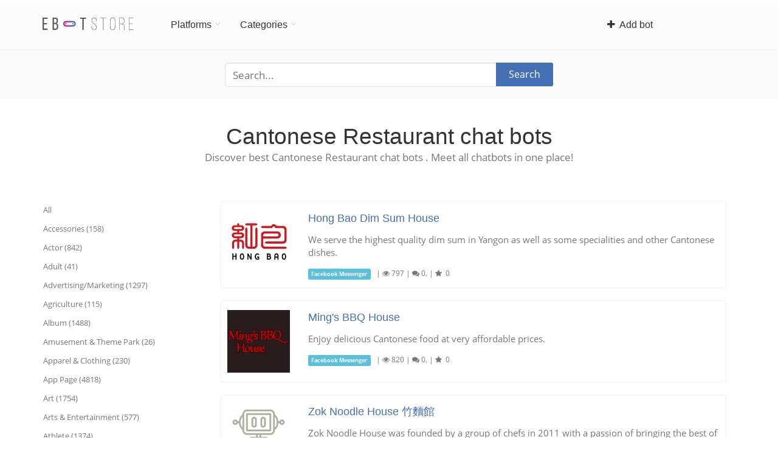

--- FILE ---
content_type: text/html; charset=utf-8
request_url: https://ebotstore.com/cantonese-restaurant/
body_size: 18908
content:
<!DOCTYPE html>
<html lang="en">
  <head>
    <meta charset="utf-8"><script type="text/javascript">(window.NREUM||(NREUM={})).init={ajax:{deny_list:["bam.nr-data.net"]},feature_flags:["soft_nav"]};(window.NREUM||(NREUM={})).loader_config={licenseKey:"3acabd2079",applicationID:"535999714",browserID:"536001058"};;/*! For license information please see nr-loader-rum-1.308.0.min.js.LICENSE.txt */
(()=>{var e,t,r={163:(e,t,r)=>{"use strict";r.d(t,{j:()=>E});var n=r(384),i=r(1741);var a=r(2555);r(860).K7.genericEvents;const s="experimental.resources",o="register",c=e=>{if(!e||"string"!=typeof e)return!1;try{document.createDocumentFragment().querySelector(e)}catch{return!1}return!0};var d=r(2614),u=r(944),l=r(8122);const f="[data-nr-mask]",g=e=>(0,l.a)(e,(()=>{const e={feature_flags:[],experimental:{allow_registered_children:!1,resources:!1},mask_selector:"*",block_selector:"[data-nr-block]",mask_input_options:{color:!1,date:!1,"datetime-local":!1,email:!1,month:!1,number:!1,range:!1,search:!1,tel:!1,text:!1,time:!1,url:!1,week:!1,textarea:!1,select:!1,password:!0}};return{ajax:{deny_list:void 0,block_internal:!0,enabled:!0,autoStart:!0},api:{get allow_registered_children(){return e.feature_flags.includes(o)||e.experimental.allow_registered_children},set allow_registered_children(t){e.experimental.allow_registered_children=t},duplicate_registered_data:!1},browser_consent_mode:{enabled:!1},distributed_tracing:{enabled:void 0,exclude_newrelic_header:void 0,cors_use_newrelic_header:void 0,cors_use_tracecontext_headers:void 0,allowed_origins:void 0},get feature_flags(){return e.feature_flags},set feature_flags(t){e.feature_flags=t},generic_events:{enabled:!0,autoStart:!0},harvest:{interval:30},jserrors:{enabled:!0,autoStart:!0},logging:{enabled:!0,autoStart:!0},metrics:{enabled:!0,autoStart:!0},obfuscate:void 0,page_action:{enabled:!0},page_view_event:{enabled:!0,autoStart:!0},page_view_timing:{enabled:!0,autoStart:!0},performance:{capture_marks:!1,capture_measures:!1,capture_detail:!0,resources:{get enabled(){return e.feature_flags.includes(s)||e.experimental.resources},set enabled(t){e.experimental.resources=t},asset_types:[],first_party_domains:[],ignore_newrelic:!0}},privacy:{cookies_enabled:!0},proxy:{assets:void 0,beacon:void 0},session:{expiresMs:d.wk,inactiveMs:d.BB},session_replay:{autoStart:!0,enabled:!1,preload:!1,sampling_rate:10,error_sampling_rate:100,collect_fonts:!1,inline_images:!1,fix_stylesheets:!0,mask_all_inputs:!0,get mask_text_selector(){return e.mask_selector},set mask_text_selector(t){c(t)?e.mask_selector="".concat(t,",").concat(f):""===t||null===t?e.mask_selector=f:(0,u.R)(5,t)},get block_class(){return"nr-block"},get ignore_class(){return"nr-ignore"},get mask_text_class(){return"nr-mask"},get block_selector(){return e.block_selector},set block_selector(t){c(t)?e.block_selector+=",".concat(t):""!==t&&(0,u.R)(6,t)},get mask_input_options(){return e.mask_input_options},set mask_input_options(t){t&&"object"==typeof t?e.mask_input_options={...t,password:!0}:(0,u.R)(7,t)}},session_trace:{enabled:!0,autoStart:!0},soft_navigations:{enabled:!0,autoStart:!0},spa:{enabled:!0,autoStart:!0},ssl:void 0,user_actions:{enabled:!0,elementAttributes:["id","className","tagName","type"]}}})());var p=r(6154),m=r(9324);let h=0;const v={buildEnv:m.F3,distMethod:m.Xs,version:m.xv,originTime:p.WN},b={consented:!1},y={appMetadata:{},get consented(){return this.session?.state?.consent||b.consented},set consented(e){b.consented=e},customTransaction:void 0,denyList:void 0,disabled:!1,harvester:void 0,isolatedBacklog:!1,isRecording:!1,loaderType:void 0,maxBytes:3e4,obfuscator:void 0,onerror:void 0,ptid:void 0,releaseIds:{},session:void 0,timeKeeper:void 0,registeredEntities:[],jsAttributesMetadata:{bytes:0},get harvestCount(){return++h}},_=e=>{const t=(0,l.a)(e,y),r=Object.keys(v).reduce((e,t)=>(e[t]={value:v[t],writable:!1,configurable:!0,enumerable:!0},e),{});return Object.defineProperties(t,r)};var w=r(5701);const x=e=>{const t=e.startsWith("http");e+="/",r.p=t?e:"https://"+e};var R=r(7836),k=r(3241);const A={accountID:void 0,trustKey:void 0,agentID:void 0,licenseKey:void 0,applicationID:void 0,xpid:void 0},S=e=>(0,l.a)(e,A),T=new Set;function E(e,t={},r,s){let{init:o,info:c,loader_config:d,runtime:u={},exposed:l=!0}=t;if(!c){const e=(0,n.pV)();o=e.init,c=e.info,d=e.loader_config}e.init=g(o||{}),e.loader_config=S(d||{}),c.jsAttributes??={},p.bv&&(c.jsAttributes.isWorker=!0),e.info=(0,a.D)(c);const f=e.init,m=[c.beacon,c.errorBeacon];T.has(e.agentIdentifier)||(f.proxy.assets&&(x(f.proxy.assets),m.push(f.proxy.assets)),f.proxy.beacon&&m.push(f.proxy.beacon),e.beacons=[...m],function(e){const t=(0,n.pV)();Object.getOwnPropertyNames(i.W.prototype).forEach(r=>{const n=i.W.prototype[r];if("function"!=typeof n||"constructor"===n)return;let a=t[r];e[r]&&!1!==e.exposed&&"micro-agent"!==e.runtime?.loaderType&&(t[r]=(...t)=>{const n=e[r](...t);return a?a(...t):n})})}(e),(0,n.US)("activatedFeatures",w.B)),u.denyList=[...f.ajax.deny_list||[],...f.ajax.block_internal?m:[]],u.ptid=e.agentIdentifier,u.loaderType=r,e.runtime=_(u),T.has(e.agentIdentifier)||(e.ee=R.ee.get(e.agentIdentifier),e.exposed=l,(0,k.W)({agentIdentifier:e.agentIdentifier,drained:!!w.B?.[e.agentIdentifier],type:"lifecycle",name:"initialize",feature:void 0,data:e.config})),T.add(e.agentIdentifier)}},384:(e,t,r)=>{"use strict";r.d(t,{NT:()=>s,US:()=>u,Zm:()=>o,bQ:()=>d,dV:()=>c,pV:()=>l});var n=r(6154),i=r(1863),a=r(1910);const s={beacon:"bam.nr-data.net",errorBeacon:"bam.nr-data.net"};function o(){return n.gm.NREUM||(n.gm.NREUM={}),void 0===n.gm.newrelic&&(n.gm.newrelic=n.gm.NREUM),n.gm.NREUM}function c(){let e=o();return e.o||(e.o={ST:n.gm.setTimeout,SI:n.gm.setImmediate||n.gm.setInterval,CT:n.gm.clearTimeout,XHR:n.gm.XMLHttpRequest,REQ:n.gm.Request,EV:n.gm.Event,PR:n.gm.Promise,MO:n.gm.MutationObserver,FETCH:n.gm.fetch,WS:n.gm.WebSocket},(0,a.i)(...Object.values(e.o))),e}function d(e,t){let r=o();r.initializedAgents??={},t.initializedAt={ms:(0,i.t)(),date:new Date},r.initializedAgents[e]=t}function u(e,t){o()[e]=t}function l(){return function(){let e=o();const t=e.info||{};e.info={beacon:s.beacon,errorBeacon:s.errorBeacon,...t}}(),function(){let e=o();const t=e.init||{};e.init={...t}}(),c(),function(){let e=o();const t=e.loader_config||{};e.loader_config={...t}}(),o()}},782:(e,t,r)=>{"use strict";r.d(t,{T:()=>n});const n=r(860).K7.pageViewTiming},860:(e,t,r)=>{"use strict";r.d(t,{$J:()=>u,K7:()=>c,P3:()=>d,XX:()=>i,Yy:()=>o,df:()=>a,qY:()=>n,v4:()=>s});const n="events",i="jserrors",a="browser/blobs",s="rum",o="browser/logs",c={ajax:"ajax",genericEvents:"generic_events",jserrors:i,logging:"logging",metrics:"metrics",pageAction:"page_action",pageViewEvent:"page_view_event",pageViewTiming:"page_view_timing",sessionReplay:"session_replay",sessionTrace:"session_trace",softNav:"soft_navigations",spa:"spa"},d={[c.pageViewEvent]:1,[c.pageViewTiming]:2,[c.metrics]:3,[c.jserrors]:4,[c.spa]:5,[c.ajax]:6,[c.sessionTrace]:7,[c.softNav]:8,[c.sessionReplay]:9,[c.logging]:10,[c.genericEvents]:11},u={[c.pageViewEvent]:s,[c.pageViewTiming]:n,[c.ajax]:n,[c.spa]:n,[c.softNav]:n,[c.metrics]:i,[c.jserrors]:i,[c.sessionTrace]:a,[c.sessionReplay]:a,[c.logging]:o,[c.genericEvents]:"ins"}},944:(e,t,r)=>{"use strict";r.d(t,{R:()=>i});var n=r(3241);function i(e,t){"function"==typeof console.debug&&(console.debug("New Relic Warning: https://github.com/newrelic/newrelic-browser-agent/blob/main/docs/warning-codes.md#".concat(e),t),(0,n.W)({agentIdentifier:null,drained:null,type:"data",name:"warn",feature:"warn",data:{code:e,secondary:t}}))}},1687:(e,t,r)=>{"use strict";r.d(t,{Ak:()=>d,Ze:()=>f,x3:()=>u});var n=r(3241),i=r(7836),a=r(3606),s=r(860),o=r(2646);const c={};function d(e,t){const r={staged:!1,priority:s.P3[t]||0};l(e),c[e].get(t)||c[e].set(t,r)}function u(e,t){e&&c[e]&&(c[e].get(t)&&c[e].delete(t),p(e,t,!1),c[e].size&&g(e))}function l(e){if(!e)throw new Error("agentIdentifier required");c[e]||(c[e]=new Map)}function f(e="",t="feature",r=!1){if(l(e),!e||!c[e].get(t)||r)return p(e,t);c[e].get(t).staged=!0,g(e)}function g(e){const t=Array.from(c[e]);t.every(([e,t])=>t.staged)&&(t.sort((e,t)=>e[1].priority-t[1].priority),t.forEach(([t])=>{c[e].delete(t),p(e,t)}))}function p(e,t,r=!0){const s=e?i.ee.get(e):i.ee,c=a.i.handlers;if(!s.aborted&&s.backlog&&c){if((0,n.W)({agentIdentifier:e,type:"lifecycle",name:"drain",feature:t}),r){const e=s.backlog[t],r=c[t];if(r){for(let t=0;e&&t<e.length;++t)m(e[t],r);Object.entries(r).forEach(([e,t])=>{Object.values(t||{}).forEach(t=>{t[0]?.on&&t[0]?.context()instanceof o.y&&t[0].on(e,t[1])})})}}s.isolatedBacklog||delete c[t],s.backlog[t]=null,s.emit("drain-"+t,[])}}function m(e,t){var r=e[1];Object.values(t[r]||{}).forEach(t=>{var r=e[0];if(t[0]===r){var n=t[1],i=e[3],a=e[2];n.apply(i,a)}})}},1738:(e,t,r)=>{"use strict";r.d(t,{U:()=>g,Y:()=>f});var n=r(3241),i=r(9908),a=r(1863),s=r(944),o=r(5701),c=r(3969),d=r(8362),u=r(860),l=r(4261);function f(e,t,r,a){const f=a||r;!f||f[e]&&f[e]!==d.d.prototype[e]||(f[e]=function(){(0,i.p)(c.xV,["API/"+e+"/called"],void 0,u.K7.metrics,r.ee),(0,n.W)({agentIdentifier:r.agentIdentifier,drained:!!o.B?.[r.agentIdentifier],type:"data",name:"api",feature:l.Pl+e,data:{}});try{return t.apply(this,arguments)}catch(e){(0,s.R)(23,e)}})}function g(e,t,r,n,s){const o=e.info;null===r?delete o.jsAttributes[t]:o.jsAttributes[t]=r,(s||null===r)&&(0,i.p)(l.Pl+n,[(0,a.t)(),t,r],void 0,"session",e.ee)}},1741:(e,t,r)=>{"use strict";r.d(t,{W:()=>a});var n=r(944),i=r(4261);class a{#e(e,...t){if(this[e]!==a.prototype[e])return this[e](...t);(0,n.R)(35,e)}addPageAction(e,t){return this.#e(i.hG,e,t)}register(e){return this.#e(i.eY,e)}recordCustomEvent(e,t){return this.#e(i.fF,e,t)}setPageViewName(e,t){return this.#e(i.Fw,e,t)}setCustomAttribute(e,t,r){return this.#e(i.cD,e,t,r)}noticeError(e,t){return this.#e(i.o5,e,t)}setUserId(e,t=!1){return this.#e(i.Dl,e,t)}setApplicationVersion(e){return this.#e(i.nb,e)}setErrorHandler(e){return this.#e(i.bt,e)}addRelease(e,t){return this.#e(i.k6,e,t)}log(e,t){return this.#e(i.$9,e,t)}start(){return this.#e(i.d3)}finished(e){return this.#e(i.BL,e)}recordReplay(){return this.#e(i.CH)}pauseReplay(){return this.#e(i.Tb)}addToTrace(e){return this.#e(i.U2,e)}setCurrentRouteName(e){return this.#e(i.PA,e)}interaction(e){return this.#e(i.dT,e)}wrapLogger(e,t,r){return this.#e(i.Wb,e,t,r)}measure(e,t){return this.#e(i.V1,e,t)}consent(e){return this.#e(i.Pv,e)}}},1863:(e,t,r)=>{"use strict";function n(){return Math.floor(performance.now())}r.d(t,{t:()=>n})},1910:(e,t,r)=>{"use strict";r.d(t,{i:()=>a});var n=r(944);const i=new Map;function a(...e){return e.every(e=>{if(i.has(e))return i.get(e);const t="function"==typeof e?e.toString():"",r=t.includes("[native code]"),a=t.includes("nrWrapper");return r||a||(0,n.R)(64,e?.name||t),i.set(e,r),r})}},2555:(e,t,r)=>{"use strict";r.d(t,{D:()=>o,f:()=>s});var n=r(384),i=r(8122);const a={beacon:n.NT.beacon,errorBeacon:n.NT.errorBeacon,licenseKey:void 0,applicationID:void 0,sa:void 0,queueTime:void 0,applicationTime:void 0,ttGuid:void 0,user:void 0,account:void 0,product:void 0,extra:void 0,jsAttributes:{},userAttributes:void 0,atts:void 0,transactionName:void 0,tNamePlain:void 0};function s(e){try{return!!e.licenseKey&&!!e.errorBeacon&&!!e.applicationID}catch(e){return!1}}const o=e=>(0,i.a)(e,a)},2614:(e,t,r)=>{"use strict";r.d(t,{BB:()=>s,H3:()=>n,g:()=>d,iL:()=>c,tS:()=>o,uh:()=>i,wk:()=>a});const n="NRBA",i="SESSION",a=144e5,s=18e5,o={STARTED:"session-started",PAUSE:"session-pause",RESET:"session-reset",RESUME:"session-resume",UPDATE:"session-update"},c={SAME_TAB:"same-tab",CROSS_TAB:"cross-tab"},d={OFF:0,FULL:1,ERROR:2}},2646:(e,t,r)=>{"use strict";r.d(t,{y:()=>n});class n{constructor(e){this.contextId=e}}},2843:(e,t,r)=>{"use strict";r.d(t,{G:()=>a,u:()=>i});var n=r(3878);function i(e,t=!1,r,i){(0,n.DD)("visibilitychange",function(){if(t)return void("hidden"===document.visibilityState&&e());e(document.visibilityState)},r,i)}function a(e,t,r){(0,n.sp)("pagehide",e,t,r)}},3241:(e,t,r)=>{"use strict";r.d(t,{W:()=>a});var n=r(6154);const i="newrelic";function a(e={}){try{n.gm.dispatchEvent(new CustomEvent(i,{detail:e}))}catch(e){}}},3606:(e,t,r)=>{"use strict";r.d(t,{i:()=>a});var n=r(9908);a.on=s;var i=a.handlers={};function a(e,t,r,a){s(a||n.d,i,e,t,r)}function s(e,t,r,i,a){a||(a="feature"),e||(e=n.d);var s=t[a]=t[a]||{};(s[r]=s[r]||[]).push([e,i])}},3878:(e,t,r)=>{"use strict";function n(e,t){return{capture:e,passive:!1,signal:t}}function i(e,t,r=!1,i){window.addEventListener(e,t,n(r,i))}function a(e,t,r=!1,i){document.addEventListener(e,t,n(r,i))}r.d(t,{DD:()=>a,jT:()=>n,sp:()=>i})},3969:(e,t,r)=>{"use strict";r.d(t,{TZ:()=>n,XG:()=>o,rs:()=>i,xV:()=>s,z_:()=>a});const n=r(860).K7.metrics,i="sm",a="cm",s="storeSupportabilityMetrics",o="storeEventMetrics"},4234:(e,t,r)=>{"use strict";r.d(t,{W:()=>a});var n=r(7836),i=r(1687);class a{constructor(e,t){this.agentIdentifier=e,this.ee=n.ee.get(e),this.featureName=t,this.blocked=!1}deregisterDrain(){(0,i.x3)(this.agentIdentifier,this.featureName)}}},4261:(e,t,r)=>{"use strict";r.d(t,{$9:()=>d,BL:()=>o,CH:()=>g,Dl:()=>_,Fw:()=>y,PA:()=>h,Pl:()=>n,Pv:()=>k,Tb:()=>l,U2:()=>a,V1:()=>R,Wb:()=>x,bt:()=>b,cD:()=>v,d3:()=>w,dT:()=>c,eY:()=>p,fF:()=>f,hG:()=>i,k6:()=>s,nb:()=>m,o5:()=>u});const n="api-",i="addPageAction",a="addToTrace",s="addRelease",o="finished",c="interaction",d="log",u="noticeError",l="pauseReplay",f="recordCustomEvent",g="recordReplay",p="register",m="setApplicationVersion",h="setCurrentRouteName",v="setCustomAttribute",b="setErrorHandler",y="setPageViewName",_="setUserId",w="start",x="wrapLogger",R="measure",k="consent"},5289:(e,t,r)=>{"use strict";r.d(t,{GG:()=>s,Qr:()=>c,sB:()=>o});var n=r(3878),i=r(6389);function a(){return"undefined"==typeof document||"complete"===document.readyState}function s(e,t){if(a())return e();const r=(0,i.J)(e),s=setInterval(()=>{a()&&(clearInterval(s),r())},500);(0,n.sp)("load",r,t)}function o(e){if(a())return e();(0,n.DD)("DOMContentLoaded",e)}function c(e){if(a())return e();(0,n.sp)("popstate",e)}},5607:(e,t,r)=>{"use strict";r.d(t,{W:()=>n});const n=(0,r(9566).bz)()},5701:(e,t,r)=>{"use strict";r.d(t,{B:()=>a,t:()=>s});var n=r(3241);const i=new Set,a={};function s(e,t){const r=t.agentIdentifier;a[r]??={},e&&"object"==typeof e&&(i.has(r)||(t.ee.emit("rumresp",[e]),a[r]=e,i.add(r),(0,n.W)({agentIdentifier:r,loaded:!0,drained:!0,type:"lifecycle",name:"load",feature:void 0,data:e})))}},6154:(e,t,r)=>{"use strict";r.d(t,{OF:()=>c,RI:()=>i,WN:()=>u,bv:()=>a,eN:()=>l,gm:()=>s,mw:()=>o,sb:()=>d});var n=r(1863);const i="undefined"!=typeof window&&!!window.document,a="undefined"!=typeof WorkerGlobalScope&&("undefined"!=typeof self&&self instanceof WorkerGlobalScope&&self.navigator instanceof WorkerNavigator||"undefined"!=typeof globalThis&&globalThis instanceof WorkerGlobalScope&&globalThis.navigator instanceof WorkerNavigator),s=i?window:"undefined"!=typeof WorkerGlobalScope&&("undefined"!=typeof self&&self instanceof WorkerGlobalScope&&self||"undefined"!=typeof globalThis&&globalThis instanceof WorkerGlobalScope&&globalThis),o=Boolean("hidden"===s?.document?.visibilityState),c=/iPad|iPhone|iPod/.test(s.navigator?.userAgent),d=c&&"undefined"==typeof SharedWorker,u=((()=>{const e=s.navigator?.userAgent?.match(/Firefox[/\s](\d+\.\d+)/);Array.isArray(e)&&e.length>=2&&e[1]})(),Date.now()-(0,n.t)()),l=()=>"undefined"!=typeof PerformanceNavigationTiming&&s?.performance?.getEntriesByType("navigation")?.[0]?.responseStart},6389:(e,t,r)=>{"use strict";function n(e,t=500,r={}){const n=r?.leading||!1;let i;return(...r)=>{n&&void 0===i&&(e.apply(this,r),i=setTimeout(()=>{i=clearTimeout(i)},t)),n||(clearTimeout(i),i=setTimeout(()=>{e.apply(this,r)},t))}}function i(e){let t=!1;return(...r)=>{t||(t=!0,e.apply(this,r))}}r.d(t,{J:()=>i,s:()=>n})},6630:(e,t,r)=>{"use strict";r.d(t,{T:()=>n});const n=r(860).K7.pageViewEvent},7699:(e,t,r)=>{"use strict";r.d(t,{It:()=>a,KC:()=>o,No:()=>i,qh:()=>s});var n=r(860);const i=16e3,a=1e6,s="SESSION_ERROR",o={[n.K7.logging]:!0,[n.K7.genericEvents]:!1,[n.K7.jserrors]:!1,[n.K7.ajax]:!1}},7836:(e,t,r)=>{"use strict";r.d(t,{P:()=>o,ee:()=>c});var n=r(384),i=r(8990),a=r(2646),s=r(5607);const o="nr@context:".concat(s.W),c=function e(t,r){var n={},s={},u={},l=!1;try{l=16===r.length&&d.initializedAgents?.[r]?.runtime.isolatedBacklog}catch(e){}var f={on:p,addEventListener:p,removeEventListener:function(e,t){var r=n[e];if(!r)return;for(var i=0;i<r.length;i++)r[i]===t&&r.splice(i,1)},emit:function(e,r,n,i,a){!1!==a&&(a=!0);if(c.aborted&&!i)return;t&&a&&t.emit(e,r,n);var o=g(n);m(e).forEach(e=>{e.apply(o,r)});var d=v()[s[e]];d&&d.push([f,e,r,o]);return o},get:h,listeners:m,context:g,buffer:function(e,t){const r=v();if(t=t||"feature",f.aborted)return;Object.entries(e||{}).forEach(([e,n])=>{s[n]=t,t in r||(r[t]=[])})},abort:function(){f._aborted=!0,Object.keys(f.backlog).forEach(e=>{delete f.backlog[e]})},isBuffering:function(e){return!!v()[s[e]]},debugId:r,backlog:l?{}:t&&"object"==typeof t.backlog?t.backlog:{},isolatedBacklog:l};return Object.defineProperty(f,"aborted",{get:()=>{let e=f._aborted||!1;return e||(t&&(e=t.aborted),e)}}),f;function g(e){return e&&e instanceof a.y?e:e?(0,i.I)(e,o,()=>new a.y(o)):new a.y(o)}function p(e,t){n[e]=m(e).concat(t)}function m(e){return n[e]||[]}function h(t){return u[t]=u[t]||e(f,t)}function v(){return f.backlog}}(void 0,"globalEE"),d=(0,n.Zm)();d.ee||(d.ee=c)},8122:(e,t,r)=>{"use strict";r.d(t,{a:()=>i});var n=r(944);function i(e,t){try{if(!e||"object"!=typeof e)return(0,n.R)(3);if(!t||"object"!=typeof t)return(0,n.R)(4);const r=Object.create(Object.getPrototypeOf(t),Object.getOwnPropertyDescriptors(t)),a=0===Object.keys(r).length?e:r;for(let s in a)if(void 0!==e[s])try{if(null===e[s]){r[s]=null;continue}Array.isArray(e[s])&&Array.isArray(t[s])?r[s]=Array.from(new Set([...e[s],...t[s]])):"object"==typeof e[s]&&"object"==typeof t[s]?r[s]=i(e[s],t[s]):r[s]=e[s]}catch(e){r[s]||(0,n.R)(1,e)}return r}catch(e){(0,n.R)(2,e)}}},8362:(e,t,r)=>{"use strict";r.d(t,{d:()=>a});var n=r(9566),i=r(1741);class a extends i.W{agentIdentifier=(0,n.LA)(16)}},8374:(e,t,r)=>{r.nc=(()=>{try{return document?.currentScript?.nonce}catch(e){}return""})()},8990:(e,t,r)=>{"use strict";r.d(t,{I:()=>i});var n=Object.prototype.hasOwnProperty;function i(e,t,r){if(n.call(e,t))return e[t];var i=r();if(Object.defineProperty&&Object.keys)try{return Object.defineProperty(e,t,{value:i,writable:!0,enumerable:!1}),i}catch(e){}return e[t]=i,i}},9324:(e,t,r)=>{"use strict";r.d(t,{F3:()=>i,Xs:()=>a,xv:()=>n});const n="1.308.0",i="PROD",a="CDN"},9566:(e,t,r)=>{"use strict";r.d(t,{LA:()=>o,bz:()=>s});var n=r(6154);const i="xxxxxxxx-xxxx-4xxx-yxxx-xxxxxxxxxxxx";function a(e,t){return e?15&e[t]:16*Math.random()|0}function s(){const e=n.gm?.crypto||n.gm?.msCrypto;let t,r=0;return e&&e.getRandomValues&&(t=e.getRandomValues(new Uint8Array(30))),i.split("").map(e=>"x"===e?a(t,r++).toString(16):"y"===e?(3&a()|8).toString(16):e).join("")}function o(e){const t=n.gm?.crypto||n.gm?.msCrypto;let r,i=0;t&&t.getRandomValues&&(r=t.getRandomValues(new Uint8Array(e)));const s=[];for(var o=0;o<e;o++)s.push(a(r,i++).toString(16));return s.join("")}},9908:(e,t,r)=>{"use strict";r.d(t,{d:()=>n,p:()=>i});var n=r(7836).ee.get("handle");function i(e,t,r,i,a){a?(a.buffer([e],i),a.emit(e,t,r)):(n.buffer([e],i),n.emit(e,t,r))}}},n={};function i(e){var t=n[e];if(void 0!==t)return t.exports;var a=n[e]={exports:{}};return r[e](a,a.exports,i),a.exports}i.m=r,i.d=(e,t)=>{for(var r in t)i.o(t,r)&&!i.o(e,r)&&Object.defineProperty(e,r,{enumerable:!0,get:t[r]})},i.f={},i.e=e=>Promise.all(Object.keys(i.f).reduce((t,r)=>(i.f[r](e,t),t),[])),i.u=e=>"nr-rum-1.308.0.min.js",i.o=(e,t)=>Object.prototype.hasOwnProperty.call(e,t),e={},t="NRBA-1.308.0.PROD:",i.l=(r,n,a,s)=>{if(e[r])e[r].push(n);else{var o,c;if(void 0!==a)for(var d=document.getElementsByTagName("script"),u=0;u<d.length;u++){var l=d[u];if(l.getAttribute("src")==r||l.getAttribute("data-webpack")==t+a){o=l;break}}if(!o){c=!0;var f={296:"sha512-+MIMDsOcckGXa1EdWHqFNv7P+JUkd5kQwCBr3KE6uCvnsBNUrdSt4a/3/L4j4TxtnaMNjHpza2/erNQbpacJQA=="};(o=document.createElement("script")).charset="utf-8",i.nc&&o.setAttribute("nonce",i.nc),o.setAttribute("data-webpack",t+a),o.src=r,0!==o.src.indexOf(window.location.origin+"/")&&(o.crossOrigin="anonymous"),f[s]&&(o.integrity=f[s])}e[r]=[n];var g=(t,n)=>{o.onerror=o.onload=null,clearTimeout(p);var i=e[r];if(delete e[r],o.parentNode&&o.parentNode.removeChild(o),i&&i.forEach(e=>e(n)),t)return t(n)},p=setTimeout(g.bind(null,void 0,{type:"timeout",target:o}),12e4);o.onerror=g.bind(null,o.onerror),o.onload=g.bind(null,o.onload),c&&document.head.appendChild(o)}},i.r=e=>{"undefined"!=typeof Symbol&&Symbol.toStringTag&&Object.defineProperty(e,Symbol.toStringTag,{value:"Module"}),Object.defineProperty(e,"__esModule",{value:!0})},i.p="https://js-agent.newrelic.com/",(()=>{var e={374:0,840:0};i.f.j=(t,r)=>{var n=i.o(e,t)?e[t]:void 0;if(0!==n)if(n)r.push(n[2]);else{var a=new Promise((r,i)=>n=e[t]=[r,i]);r.push(n[2]=a);var s=i.p+i.u(t),o=new Error;i.l(s,r=>{if(i.o(e,t)&&(0!==(n=e[t])&&(e[t]=void 0),n)){var a=r&&("load"===r.type?"missing":r.type),s=r&&r.target&&r.target.src;o.message="Loading chunk "+t+" failed: ("+a+": "+s+")",o.name="ChunkLoadError",o.type=a,o.request=s,n[1](o)}},"chunk-"+t,t)}};var t=(t,r)=>{var n,a,[s,o,c]=r,d=0;if(s.some(t=>0!==e[t])){for(n in o)i.o(o,n)&&(i.m[n]=o[n]);if(c)c(i)}for(t&&t(r);d<s.length;d++)a=s[d],i.o(e,a)&&e[a]&&e[a][0](),e[a]=0},r=self["webpackChunk:NRBA-1.308.0.PROD"]=self["webpackChunk:NRBA-1.308.0.PROD"]||[];r.forEach(t.bind(null,0)),r.push=t.bind(null,r.push.bind(r))})(),(()=>{"use strict";i(8374);var e=i(8362),t=i(860);const r=Object.values(t.K7);var n=i(163);var a=i(9908),s=i(1863),o=i(4261),c=i(1738);var d=i(1687),u=i(4234),l=i(5289),f=i(6154),g=i(944),p=i(384);const m=e=>f.RI&&!0===e?.privacy.cookies_enabled;function h(e){return!!(0,p.dV)().o.MO&&m(e)&&!0===e?.session_trace.enabled}var v=i(6389),b=i(7699);class y extends u.W{constructor(e,t){super(e.agentIdentifier,t),this.agentRef=e,this.abortHandler=void 0,this.featAggregate=void 0,this.loadedSuccessfully=void 0,this.onAggregateImported=new Promise(e=>{this.loadedSuccessfully=e}),this.deferred=Promise.resolve(),!1===e.init[this.featureName].autoStart?this.deferred=new Promise((t,r)=>{this.ee.on("manual-start-all",(0,v.J)(()=>{(0,d.Ak)(e.agentIdentifier,this.featureName),t()}))}):(0,d.Ak)(e.agentIdentifier,t)}importAggregator(e,t,r={}){if(this.featAggregate)return;const n=async()=>{let n;await this.deferred;try{if(m(e.init)){const{setupAgentSession:t}=await i.e(296).then(i.bind(i,3305));n=t(e)}}catch(e){(0,g.R)(20,e),this.ee.emit("internal-error",[e]),(0,a.p)(b.qh,[e],void 0,this.featureName,this.ee)}try{if(!this.#t(this.featureName,n,e.init))return(0,d.Ze)(this.agentIdentifier,this.featureName),void this.loadedSuccessfully(!1);const{Aggregate:i}=await t();this.featAggregate=new i(e,r),e.runtime.harvester.initializedAggregates.push(this.featAggregate),this.loadedSuccessfully(!0)}catch(e){(0,g.R)(34,e),this.abortHandler?.(),(0,d.Ze)(this.agentIdentifier,this.featureName,!0),this.loadedSuccessfully(!1),this.ee&&this.ee.abort()}};f.RI?(0,l.GG)(()=>n(),!0):n()}#t(e,r,n){if(this.blocked)return!1;switch(e){case t.K7.sessionReplay:return h(n)&&!!r;case t.K7.sessionTrace:return!!r;default:return!0}}}var _=i(6630),w=i(2614),x=i(3241);class R extends y{static featureName=_.T;constructor(e){var t;super(e,_.T),this.setupInspectionEvents(e.agentIdentifier),t=e,(0,c.Y)(o.Fw,function(e,r){"string"==typeof e&&("/"!==e.charAt(0)&&(e="/"+e),t.runtime.customTransaction=(r||"http://custom.transaction")+e,(0,a.p)(o.Pl+o.Fw,[(0,s.t)()],void 0,void 0,t.ee))},t),this.importAggregator(e,()=>i.e(296).then(i.bind(i,3943)))}setupInspectionEvents(e){const t=(t,r)=>{t&&(0,x.W)({agentIdentifier:e,timeStamp:t.timeStamp,loaded:"complete"===t.target.readyState,type:"window",name:r,data:t.target.location+""})};(0,l.sB)(e=>{t(e,"DOMContentLoaded")}),(0,l.GG)(e=>{t(e,"load")}),(0,l.Qr)(e=>{t(e,"navigate")}),this.ee.on(w.tS.UPDATE,(t,r)=>{(0,x.W)({agentIdentifier:e,type:"lifecycle",name:"session",data:r})})}}class k extends e.d{constructor(e){var t;(super(),f.gm)?(this.features={},(0,p.bQ)(this.agentIdentifier,this),this.desiredFeatures=new Set(e.features||[]),this.desiredFeatures.add(R),(0,n.j)(this,e,e.loaderType||"agent"),t=this,(0,c.Y)(o.cD,function(e,r,n=!1){if("string"==typeof e){if(["string","number","boolean"].includes(typeof r)||null===r)return(0,c.U)(t,e,r,o.cD,n);(0,g.R)(40,typeof r)}else(0,g.R)(39,typeof e)},t),function(e){(0,c.Y)(o.Dl,function(t,r=!1){if("string"!=typeof t&&null!==t)return void(0,g.R)(41,typeof t);const n=e.info.jsAttributes["enduser.id"];r&&null!=n&&n!==t?(0,a.p)(o.Pl+"setUserIdAndResetSession",[t],void 0,"session",e.ee):(0,c.U)(e,"enduser.id",t,o.Dl,!0)},e)}(this),function(e){(0,c.Y)(o.nb,function(t){if("string"==typeof t||null===t)return(0,c.U)(e,"application.version",t,o.nb,!1);(0,g.R)(42,typeof t)},e)}(this),function(e){(0,c.Y)(o.d3,function(){e.ee.emit("manual-start-all")},e)}(this),function(e){(0,c.Y)(o.Pv,function(t=!0){if("boolean"==typeof t){if((0,a.p)(o.Pl+o.Pv,[t],void 0,"session",e.ee),e.runtime.consented=t,t){const t=e.features.page_view_event;t.onAggregateImported.then(e=>{const r=t.featAggregate;e&&!r.sentRum&&r.sendRum()})}}else(0,g.R)(65,typeof t)},e)}(this),this.run()):(0,g.R)(21)}get config(){return{info:this.info,init:this.init,loader_config:this.loader_config,runtime:this.runtime}}get api(){return this}run(){try{const e=function(e){const t={};return r.forEach(r=>{t[r]=!!e[r]?.enabled}),t}(this.init),n=[...this.desiredFeatures];n.sort((e,r)=>t.P3[e.featureName]-t.P3[r.featureName]),n.forEach(r=>{if(!e[r.featureName]&&r.featureName!==t.K7.pageViewEvent)return;if(r.featureName===t.K7.spa)return void(0,g.R)(67);const n=function(e){switch(e){case t.K7.ajax:return[t.K7.jserrors];case t.K7.sessionTrace:return[t.K7.ajax,t.K7.pageViewEvent];case t.K7.sessionReplay:return[t.K7.sessionTrace];case t.K7.pageViewTiming:return[t.K7.pageViewEvent];default:return[]}}(r.featureName).filter(e=>!(e in this.features));n.length>0&&(0,g.R)(36,{targetFeature:r.featureName,missingDependencies:n}),this.features[r.featureName]=new r(this)})}catch(e){(0,g.R)(22,e);for(const e in this.features)this.features[e].abortHandler?.();const t=(0,p.Zm)();delete t.initializedAgents[this.agentIdentifier]?.features,delete this.sharedAggregator;return t.ee.get(this.agentIdentifier).abort(),!1}}}var A=i(2843),S=i(782);class T extends y{static featureName=S.T;constructor(e){super(e,S.T),f.RI&&((0,A.u)(()=>(0,a.p)("docHidden",[(0,s.t)()],void 0,S.T,this.ee),!0),(0,A.G)(()=>(0,a.p)("winPagehide",[(0,s.t)()],void 0,S.T,this.ee)),this.importAggregator(e,()=>i.e(296).then(i.bind(i,2117))))}}var E=i(3969);class I extends y{static featureName=E.TZ;constructor(e){super(e,E.TZ),f.RI&&document.addEventListener("securitypolicyviolation",e=>{(0,a.p)(E.xV,["Generic/CSPViolation/Detected"],void 0,this.featureName,this.ee)}),this.importAggregator(e,()=>i.e(296).then(i.bind(i,9623)))}}new k({features:[R,T,I],loaderType:"lite"})})()})();</script><script type="text/javascript">window.NREUM||(NREUM={});NREUM.info={"beacon":"bam.nr-data.net","queueTime":0,"licenseKey":"3acabd2079","agent":"","transactionName":"YwAAZxEHDUtVUUwPDlpKJEYNBRdRW1wXBQBABA5cBEgVUVFFS1wCVREHVAwUGmdCW10R","applicationID":"535999714","errorBeacon":"bam.nr-data.net","applicationTime":279}</script>
    <title> Cantonese Restaurant chat bots / your chat bot directory

    </title>
    <meta name="description" content="Discover Cantonese Restaurant bots for messenger platforms Telegram, Slack, Kik and Facebook messenger. Find the best Cantonese Restaurant bots at one place.">
    <meta name="viewport" content="width=device-width, initial-scale=1.0">
    <meta name="yandex-verification" content="ffd824580fce590a">
    <meta name="google-site-verification" content="vzW-z_RMlZcD3aA6xmVhuMAWHsTW_AxzJ3FUlzgGjPY">
    <meta property="og:image" content="https://ebotstore.com/static/img/main.png">
    <link rel="image_src" href="https://ebotstore.com/static/img/main.png">
    <meta property="og:site_name" content="eBotStore">
    <meta property="og:locale" content="en">
    <link href="/static/CACHE/css/65e6104eb274.css" rel="stylesheet">
    <link href="/static/CACHE/css/style.21db69a8295f.css" rel="stylesheet">

    <link rel="shortcut icon" href="/static/images/favicon.ico">
<link rel="canonical" href="https://ebotstore.com/cantonese-restaurant/"/>
  </head>
  <body class="no-trans">
    <div class="scrollToTop circle"><i class="icon-up-open-big"></i>
    </div>
    <div class="page-wrapper">
      <div class="header-container">
        <header class="header fixed clearfix">

<div class="container">
  <div class="row">
    <div class="col-md-2">
      <div class="header-left clearfix">
        <div id="logo" class="logo"><a href="/"><img id="logo_img" src="/static/img/ebotstore_logo.svg" alt="eBotStore"/></a>
        </div>
      </div>
    </div>
    <div class="col-md-10">
      <div class="header-right clearfix">
        <div class="main-navigation animated with-dropdown-buttons">
          <nav role="navigation" class="navbar navbar-default">
            <div class="container-fluid">
              <div class="navbar-header">
                <button type="button" data-toggle="collapse" data-target="#navbar-collapse-1" class="navbar-toggle"><span class="sr-only">Toggle navigation</span><span class="icon-bar"></span><span class="icon-bar"></span><span class="icon-bar"></span>
                </button>
              </div>
              <div id="navbar-collapse-1" class="collapse navbar-collapse">
                <ul class="nav navbar-nav">
                  <li class="dropdown"><a data-toggle="dropdown" href="#" class="dropdown-toggle">Platforms
</a>
                    <ul class="dropdown-menu">
                      <li class=" active "><a href="/cantonese-restaurant/">All</a>
                      </li>
                      <li class=""><a href="/telegram/cantonese-restaurant/">Telegram</a>
                      </li>
                      <li class=""><a href="/kik/cantonese-restaurant/">Kik</a>
                      </li>
                      <li class=""><a href="/slack/cantonese-restaurant/">Slack</a>
                      </li>
                      <li class=""><a href="/facebook-messenger/cantonese-restaurant/">Facebook Messenger</a>
                      </li>
                    </ul>
                  </li>
                  <li class="dropdown mega-menu"><a data-toggle="dropdown" href="#" class="dropdown-toggle">Categories</a>
                    <ul class="dropdown-menu">
                      <li>
                        <div class="row">
                          <div class="col-md-12">
                            <h4 class="title">Chat bot categories</h4>
                            <div class="row">
                              <div class="col-sm-4">
                                <ul class="menu">
                                  <li class=""><a href="/cantonese-restaurant/">All</a>
                                  </li>
                                  <li class=""><a href="/accessories/">Accessories</a>
                                  </li>
                                  <li class=""><a href="/actor/">Actor</a>
                                  </li>
                                  <li class=""><a href="/adult/">Adult</a>
                                  </li>
                                  <li class=""><a href="/advertising-marketing/">Advertising/Marketing</a>
                                  </li>
                                  <li class=""><a href="/agriculture/">Agriculture</a>
                                  </li>
                                  <li class=""><a href="/album/">Album</a>
                                  </li>
                                  <li class=""><a href="/amusement-theme-park/">Amusement &amp; Theme Park</a>
                                  </li>
                                  <li class=""><a href="/apparel-clothing/">Apparel &amp; Clothing</a>
                                  </li>
                                  <li class=""><a href="/app-page/">App Page</a>
                                  </li>
                                  <li class=""><a href="/art/">Art</a>
                                  </li>
                                  <li class=""><a href="/arts-entertainment/">Arts &amp; Entertainment</a>
                                  </li>
                                  <li class=""><a href="/athlete/">Athlete</a>
                                  </li>
                                  <li class=""><a href="/author/">Author</a>
                                  </li>
                                  <li class=""><a href="/automotive-dealership/">Automotive Dealership</a>
                                  </li>
                                  <li class=""><a href="/automotive-repair-shop/">Automotive Repair Shop</a>
                                  </li>
                                  <li class=""><a href="/baby-goods-kids-goods/">Baby Goods/Kids Goods</a>
                                  </li>
                                  <li class=""><a href="/bags-luggage/">Bags/Luggage</a>
                                  </li>
                                  <li class=""><a href="/band/">Band</a>
                                  </li>
                                  <li class=""><a href="/blogger/">Blogger</a>
                                  </li>
                                  <li class=""><a href="/board-game/">Board Game</a>
                                  </li>
                                  <li class=""><a href="/book/">Book</a>
                                  </li>
                                  <li class=""><a href="/brand/">Brand</a>
                                  </li>
                                  <li class=""><a href="/brand-agency/">Brand Agency</a>
                                  </li>
                                  <li class=""><a href="/building-materials/">Building Materials</a>
                                  </li>
                                  <li class=""><a href="/business/">Business</a>
                                  </li>
                                  <li class=""><a href="/camera-photo/">Camera/Photo</a>
                                  </li>
                                  <li class=""><a href="/cars/">Cars</a>
                                  </li>
                                  <li class=""><a href="/car-wash/">Car Wash</a>
                                  </li>
                                  <li class=""><a href="/cause/">Cause</a>
                                  </li>
                                  <li class=""><a href="/chef/">Chef</a>
                                  </li>
                                  <li class=""><a href="/clothing-brand/">Clothing (Brand)</a>
                                  </li>
                                  <li class=""><a href="/coach/">Coach</a>
                                  </li>
                                  <li class=""><a href="/comedian/">Comedian</a>
                                  </li>
                                  <li class=""><a href="/comics/">Comics</a>
                                  </li>
                                  <li class=""><a href="/commercial-equipment/">Commercial Equipment</a>
                                  </li>
                                  <li class=""><a href="/communication/">Communication</a>
                                  </li>
                                  <li class=""><a href="/community/">Community</a>
                                  </li>
                                  <li class=""><a href="/company/">Company</a>
                                  </li>
                                  <li class=""><a href="/computers-and-electronics/">Computers &amp; Electronics</a>
                                  </li>
                                  <li class=""><a href="/consulting-agency/">Consulting Agency</a>
                                  </li>
                                  <li class=""><a href="/counselor/">Counselor</a>
                                  </li>
                                  <li class=""><a href="/dance-night-club/">Dance &amp; Night Club</a>
                                  </li>
                                  <li class=""><a href="/dancer/">Dancer</a>
                                  </li>
                                  <li class=""><a href="/dentist-dental-office/">Dentist &amp; Dental Office</a>
                                  </li>
                                  <li class=""><a href="/design-fashion/">Design &amp; Fashion</a>
                                  </li>
                                  <li class=""><a href="/dessert-shop/">Dessert Shop</a>
                                  </li>
                                  <li class=""><a href="/digital-online-marketing-agency/">Digital/Online Marketing Agency</a>
                                  </li>
                                  <li class=""><a href="/e-commerce-website/">E-commerce Website</a>
                                  </li>
                                  <li class=""><a href="/education/">Education</a>
                                  </li>
                                  <li class=""><a href="/educational-research-center/">Educational Research Center</a>
                                  </li>
                                  <li class=""><a href="/education-website/">Education Website</a>
                                  </li>
                                  <li class=""><a href="/electronics/">Electronics</a>
                                  </li>
                                  <li class=""><a href="/entertainment/">Entertainment</a>
                                  </li>
                                  <li class=""><a href="/entertainment-website/">Entertainment Website</a>
                                  </li>
                                  <li class=""><a href="/entrepreneur/">Entrepreneur</a>
                                  </li>
                                  <li class=""><a href="/environmental-conservation-organization/">Environmental Conservation Organization</a>
                                  </li>
                                  <li class=""><a href="/event/">Event</a>
                                  </li></ul></div><div class="col-sm-4">
<ul class="menu">
                                  <li class=""><a href="/fashion/">Fashion</a>
                                  </li>
                                  <li class=""><a href="/fashion-model/">Fashion Model</a>
                                  </li>
                                  <li class=""><a href="/festival/">Festival</a>
                                  </li>
                                  <li class=""><a href="/fictional-character/">Fictional Character</a>
                                  </li>
                                  <li class=""><a href="/film-director/">Film Director</a>
                                  </li>
                                  <li class=""><a href="/finance/">Finance</a>
                                  </li>
                                  <li class=""><a href="/finances/">Finances</a>
                                  </li>
                                  <li class=""><a href="/financial-service/">Financial Service</a>
                                  </li>
                                  <li class=""><a href="/fitness-model/">Fitness Model</a>
                                  </li>
                                  <li class=""><a href="/food-beverage/">Food &amp; Beverage</a>
                                  </li>
                                  <li class=""><a href="/food-delivery-service/">Food Delivery Service</a>
                                  </li>
                                  <li class=""><a href="/food-and-restaurant/">Food &amp; Restaurant</a>
                                  </li>
                                  <li class=""><a href="/foodservice-distributor/">Foodservice Distributor</a>
                                  </li>
                                  <li class=""><a href="/furniture/">Furniture</a>
                                  </li>
                                  <li class=""><a href="/games/">Games</a>
                                  </li>
                                  <li class=""><a href="/games-toys/">Games/Toys</a>
                                  </li>
                                  <li class=""><a href="/government-official/">Government Official</a>
                                  </li>
                                  <li class=""><a href="/graphic-designer/">Graphic Designer</a>
                                  </li>
                                  <li class=""><a href="/gym-physical-fitness-center/">Gym/Physical Fitness Center</a>
                                  </li>
                                  <li class=""><a href="/home/">Home</a>
                                  </li>
                                  <li class=""><a href="/home-garden-website/">Home &amp; Garden Website</a>
                                  </li>
                                  <li class=""><a href="/hotel-lodging/">Hotel &amp; Lodging</a>
                                  </li>
                                  <li class=""><a href="/household-supplies/">Household Supplies</a>
                                  </li>
                                  <li class=""><a href="/ice-cream-shop/">Ice Cream Shop</a>
                                  </li>
                                  <li class=""><a href="/in-home-service/">In-Home Service</a>
                                  </li>
                                  <li class=""><a href="/interior-design-studio/">Interior Design Studio</a>
                                  </li>
                                  <li class=""><a href="/internet-marketing-service/">Internet Marketing Service</a>
                                  </li>
                                  <li class=""><a href="/jewelry-watches/">Jewelry/Watches</a>
                                  </li>
                                  <li class=""><a href="/journalist/">Journalist</a>
                                  </li>
                                  <li class=""><a href="/kitchen-cooking/">Kitchen/Cooking</a>
                                  </li>
                                  <li class=""><a href="/labor-union/">Labor Union</a>
                                  </li>
                                  <li class=""><a href="/landmark-historical-place/">Landmark &amp; Historical Place</a>
                                  </li>
                                  <li class=""><a href="/lawyer-law-firm/">Lawyer &amp; Law Firm</a>
                                  </li>
                                  <li class=""><a href="/legal-service/">Legal Service</a>
                                  </li>
                                  <li class=""><a href="/life-style/">Life style</a>
                                  </li>
                                  <li class=""><a href="/literary-editor/">Literary Editor</a>
                                  </li>
                                  <li class=""><a href="/loan-service/">Loan Service</a>
                                  </li>
                                  <li class=""><a href="/locality/">Locality</a>
                                  </li>
                                  <li class=""><a href="/local-service/">Local Service</a>
                                  </li>
                                  <li class=""><a href="/local-travel-website/">Local &amp; Travel Website</a>
                                  </li>
                                  <li class=""><a href="/magazine/">Magazine</a>
                                  </li>
                                  <li class=""><a href="/marketing-agency/">Marketing Agency</a>
                                  </li>
                                  <li class=""><a href="/massage-service/">Massage Service</a>
                                  </li>
                                  <li class=""><a href="/media/">Media</a>
                                  </li>
                                  <li class=""><a href="/media-agency/">Media Agency</a>
                                  </li>
                                  <li class=""><a href="/motivational-speaker/">Motivational Speaker</a>
                                  </li>
                                  <li class=""><a href="/movie/">Movie</a>
                                  </li>
                                  <li class=""><a href="/movie-character/">Movie Character</a>
                                  </li>
                                  <li class=""><a href="/movie-television-studio/">Movie/Television Studio</a>
                                  </li>
                                  <li class=""><a href="/movie-theater/">Movie Theater</a>
                                  </li>
                                  <li class=""><a href="/music/">Music</a>
                                  </li>
                                  <li class=""><a href="/news-and-magazines/">News &amp; Magazines</a>
                                  </li>
                                  <li class=""><a href="/news-media-website/">News &amp; Media Website</a>
                                  </li>
                                  <li class=""><a href="/nightlife/">Nightlife</a>
                                  </li>
                                  <li class=""><a href="/non-governmental-organization-ngo/">Non-Governmental Organization (NGO)</a>
                                  </li>
                                  <li class=""><a href="/nonprofit-organization/">Nonprofit Organization</a>
                                  </li>
                                  <li class=""><a href="/outdoors/">Outdoors</a>
                                  </li>
                                  <li class=""><a href="/patio-garden/">Patio/Garden</a>
                                  </li></ul></div><div class="col-sm-4">
<ul class="menu">
                                  <li class=""><a href="/performance-event-venue/">Performance &amp; Event Venue</a>
                                  </li>
                                  <li class=""><a href="/personalization/">Personalization</a>
                                  </li>
                                  <li class=""><a href="/pet/">Pet</a>
                                  </li>
                                  <li class=""><a href="/pharmaceuticals/">Pharmaceuticals</a>
                                  </li>
                                  <li class=""><a href="/phone-tablet/">Phone/Tablet</a>
                                  </li>
                                  <li class=""><a href="/photography-videography/">Photography Videography</a>
                                  </li>
                                  <li class=""><a href="/photos-and-videos/">Photos &amp; videos</a>
                                  </li>
                                  <li class=""><a href="/plastic-surgeon/">Plastic Surgeon</a>
                                  </li>
                                  <li class=""><a href="/playlist/">Playlist</a>
                                  </li>
                                  <li class=""><a href="/podcast/">Podcast</a>
                                  </li>
                                  <li class=""><a href="/political-candidate/">Political Candidate</a>
                                  </li>
                                  <li class=""><a href="/politician/">Politician</a>
                                  </li>
                                  <li class=""><a href="/producer/">Producer</a>
                                  </li>
                                  <li class=""><a href="/product-service/">Product/Service</a>
                                  </li>
                                  <li class=""><a href="/professional-service/">Professional Service</a>
                                  </li>
                                  <li class=""><a href="/professional-services/">Professional Services</a>
                                  </li>
                                  <li class=""><a href="/purchases/">Purchases</a>
                                  </li>
                                  <li class=""><a href="/radio-station/">Radio Station</a>
                                  </li>
                                  <li class=""><a href="/real-estate-investment-firm/">Real Estate Investment Firm</a>
                                  </li>
                                  <li class=""><a href="/record-label/">Record Label</a>
                                  </li>
                                  <li class=""><a href="/reference-website/">Reference Website</a>
                                  </li>
                                  <li class=""><a href="/region/">Region</a>
                                  </li>
                                  <li class=""><a href="/regional-website/">Regional Website</a>
                                  </li>
                                  <li class=""><a href="/residence/">Residence</a>
                                  </li>
                                  <li class=""><a href="/residence-and-other/">Residence &amp; Other</a>
                                  </li>
                                  <li class=""><a href="/science-website/">Science Website</a>
                                  </li>
                                  <li class=""><a href="/scientist/">Scientist</a>
                                  </li>
                                  <li class=""><a href="/shopping-retail/">Shopping &amp; Retail</a>
                                  </li>
                                  <li class=""><a href="/skin-care-service/">Skin Care Service</a>
                                  </li>
                                  <li class=""><a href="/social/">Social</a>
                                  </li>
                                  <li class=""><a href="/social-media-agency/">Social Media Agency</a>
                                  </li>
                                  <li class=""><a href="/social-service/">Social Service</a>
                                  </li>
                                  <li class=""><a href="/society-culture-website/">Society &amp; Culture Website</a>
                                  </li>
                                  <li class=""><a href="/software/">Software</a>
                                  </li>
                                  <li class=""><a href="/song/">Song</a>
                                  </li>
                                  <li class=""><a href="/sport/">Sport</a>
                                  </li>
                                  <li class=""><a href="/tax-preparation-service/">Tax Preparation Service</a>
                                  </li>
                                  <li class=""><a href="/teacher/">Teacher</a>
                                  </li>
                                  <li class=""><a href="/teens-kids-website/">Teens &amp; Kids Website</a>
                                  </li>
                                  <li class=""><a href="/theatrical-play/">Theatrical Play</a>
                                  </li>
                                  <li class=""><a href="/tire-dealer-repair-shop/">Tire Dealer &amp; Repair Shop</a>
                                  </li>
                                  <li class=""><a href="/tools-equipment/">Tools/Equipment</a>
                                  </li>
                                  <li class=""><a href="/transit-stop/">Transit Stop</a>
                                  </li>
                                  <li class=""><a href="/transit-system/">Transit System</a>
                                  </li>
                                  <li class=""><a href="/travels/">Travels</a>
                                  </li>
                                  <li class=""><a href="/tutor-teacher/">Tutor/Teacher</a>
                                  </li>
                                  <li class=""><a href="/tv-movies/">TV &amp; Movies</a>
                                  </li>
                                  <li class=""><a href="/utilities/">Utilities</a>
                                  </li>
                                  <li class=""><a href="/video-game/">Video Game</a>
                                  </li>
                                  <li class=""><a href="/vitamins-supplements/">Vitamins/Supplements</a>
                                  </li>
                                  <li class=""><a href="/weather/">Weather</a>
                                  </li>
                                  <li class=""><a href="/web-designer/">Web Designer</a>
                                  </li>
                                  <li class=""><a href="/website/">Website</a>
                                  </li>
                                  <li class=""><a href="/wedding-planning-service/">Wedding Planning Service</a>
                                  </li>
                                  <li class=""><a href="/wine-spirits/">Wine/Spirits</a>
                                  </li>
                                  <li class=""><a href="/writer/">Writer</a>
                                  </li>
                                </ul>
                              </div>
                            </div>
                          </div>

                        </div>
                      </li>
                    </ul>
                  </li>
                </ul>
                <ul class="nav navbar-nav pull-right">
                  <li><a href="/add_bot/"><span class="fa fa-plus"></span>&nbsp;
Add bot</a>
                  </li>

                </ul>
              </div>
            </div>
          </nav>
        </div>
      </div>
    </div>
  </div>
</div>
        </header>
      </div>
<div style="background-color:#fafafa" class="padding-bottom-clear">
  <div class="container">
    <div class="row"></div>
    <div class="col-xs-12">
      <div class="row">
        <div class="col-md-6 col-md-push-3">
          <form id="autoCompleteSearch" role="search" action="/search/">
            <div class="input-group">
              <input id="id_q" type="text" placeholder="Search..." name="q" autocomplete="off" value="" class="form-control"/>
              <div id="after_id_q" class="open"></div><span class="input-group-btn">
                <button type="submit" class="btn btn-primary btn-search"><span>Search</span>
                </button></span>
            </div>
          </form>
        </div>
      </div>
    </div>
  </div>
</div>
<div class="section light-bg pv-40 clearfix">
  <div class="container">
    <div class="row">
      <div class="col-md-12">
        <div class="call-to-action text-center">
          <div class="row">
            <div class="col-sm-8 col-sm-offset-2">
              <h1>Cantonese Restaurant chat bots

              </h1>
Discover best Cantonese Restaurant chat bots . Meet all chatbots in one place!

            </div>
          </div>
        </div>
      </div>
    </div>
  </div>
</div>
      <div class="container">

<div class="row">
  <div class="col-md-3 col-xs-12 pv-20 hidden-xs">
    <ul class="nav nav-pills nav-stacked list-style-icons">
      <li class=""><a href="/">All</a>
      </li>
      <li class=""><a href="/accessories/">Accessories  (158)</a>
      </li>
      <li class=""><a href="/actor/">Actor  (842)</a>
      </li>
      <li class=""><a href="/adult/">Adult  (41)</a>
      </li>
      <li class=""><a href="/advertising-marketing/">Advertising/Marketing  (1297)</a>
      </li>
      <li class=""><a href="/agriculture/">Agriculture  (115)</a>
      </li>
      <li class=""><a href="/album/">Album  (1488)</a>
      </li>
      <li class=""><a href="/amusement-theme-park/">Amusement &amp; Theme Park  (26)</a>
      </li>
      <li class=""><a href="/apparel-clothing/">Apparel &amp; Clothing  (230)</a>
      </li>
      <li class=""><a href="/app-page/">App Page  (4818)</a>
      </li>
      <li class=""><a href="/art/">Art  (1754)</a>
      </li>
      <li class=""><a href="/arts-entertainment/">Arts &amp; Entertainment  (577)</a>
      </li>
      <li class=""><a href="/athlete/">Athlete  (1374)</a>
      </li>
      <li class=""><a href="/author/">Author  (984)</a>
      </li>
      <li class=""><a href="/automotive-dealership/">Automotive Dealership  (16)</a>
      </li>
      <li class=""><a href="/automotive-repair-shop/">Automotive Repair Shop  (89)</a>
      </li>
      <li class=""><a href="/baby-goods-kids-goods/">Baby Goods/Kids Goods  (518)</a>
      </li>
      <li class=""><a href="/bags-luggage/">Bags/Luggage  (347)</a>
      </li>
      <li class=""><a href="/band/">Band  (559)</a>
      </li>
      <li class=""><a href="/blogger/">Blogger  (2178)</a>
      </li>
      <li class=""><a href="/board-game/">Board Game  (108)</a>
      </li>
      <li class=""><a href="/book/">Book  (1433)</a>
      </li>
      <li class=""><a href="/brand/">Brand  (1886)</a>
      </li>
      <li class=""><a href="/brand-agency/">Brand Agency  (22)</a>
      </li>
      <li class=""><a href="/building-materials/">Building Materials  (82)</a>
      </li>
      <li class=""><a href="/business/">Business  (364)</a>
      </li>
      <li class=""><a href="/camera-photo/">Camera/Photo  (390)</a>
      </li>
      <li class=""><a href="/cars/">Cars  (574)</a>
      </li>
      <li class=""><a href="/car-wash/">Car Wash  (29)</a>
      </li>
      <li class=""><a href="/cause/">Cause  (490)</a>
      </li>
      <li class=""><a href="/chef/">Chef  (260)</a>
      </li>
      <li class=""><a href="/clothing-brand/">Clothing (Brand)  (3192)</a>
      </li>
      <li class=""><a href="/coach/">Coach  (790)</a>
      </li>
      <li class=""><a href="/comedian/">Comedian  (1115)</a>
      </li>
      <li class=""><a href="/comics/">Comics  (10)</a>
      </li>
      <li class=""><a href="/commercial-equipment/">Commercial Equipment  (94)</a>
      </li>
      <li class=""><a href="/communication/">Communication  (54)</a>
      </li>
      <li class=""><a href="/community/">Community  (30957)</a>
      </li>
      <li class=""><a href="/company/">Company  (3735)</a>
      </li>
      <li class=""><a href="/computers-and-electronics/">Computers &amp; Electronics  (0)</a>
      </li>
      <li class=""><a href="/consulting-agency/">Consulting Agency  (2922)</a>
      </li>
      <li class=""><a href="/counselor/">Counselor  (33)</a>
      </li>
      <li class=""><a href="/dance-night-club/">Dance &amp; Night Club  (73)</a>
      </li>
      <li class=""><a href="/dancer/">Dancer  (560)</a>
      </li>
      <li class=""><a href="/dentist-dental-office/">Dentist &amp; Dental Office  (121)</a>
      </li>
      <li class=""><a href="/design-fashion/">Design &amp; Fashion  (283)</a>
      </li>
      <li class=""><a href="/dessert-shop/">Dessert Shop  (51)</a>
      </li>
      <li class=""><a href="/digital-online-marketing-agency/">Digital/Online Marketing Agency  (224)</a>
      </li>
      <li class=""><a href="/e-commerce-website/">E-commerce Website  (267)</a>
      </li>
      <li class=""><a href="/education/">Education  (4503)</a>
      </li>
      <li class=""><a href="/educational-research-center/">Educational Research Center  (23)</a>
      </li>
      <li class=""><a href="/education-website/">Education Website  (770)</a>
      </li>
      <li class=""><a href="/electronics/">Electronics  (718)</a>
      </li>
      <li class=""><a href="/entertainment/">Entertainment  (497)</a>
      </li>
      <li class=""><a href="/entertainment-website/">Entertainment Website  (1216)</a>
      </li>
      <li class=""><a href="/entrepreneur/">Entrepreneur  (2447)</a>
      </li>
      <li class=""><a href="/environmental-conservation-organization/">Environmental Conservation Organization  (11)</a>
      </li>
      <li class=""><a href="/event/">Event  (459)</a>
      </li>
      <li class=""><a href="/fashion/">Fashion  (420)</a>
      </li>
      <li class=""><a href="/fashion-model/">Fashion Model  (253)</a>
      </li>
      <li class=""><a href="/festival/">Festival  (318)</a>
      </li>
      <li class=""><a href="/fictional-character/">Fictional Character  (3622)</a>
      </li>
      <li class=""><a href="/film-director/">Film Director  (72)</a>
      </li>
      <li class=""><a href="/finance/">Finance  (262)</a>
      </li>
      <li class=""><a href="/finances/">Finances  (11)</a>
      </li>
      <li class=""><a href="/financial-service/">Financial Service  (171)</a>
      </li>
      <li class=""><a href="/fitness-model/">Fitness Model  (97)</a>
      </li>
      <li class=""><a href="/food-beverage/">Food &amp; Beverage  (87)</a>
      </li>
      <li class=""><a href="/food-delivery-service/">Food Delivery Service  (73)</a>
      </li>
      <li class=""><a href="/food-and-restaurant/">Food &amp; Restaurant  (0)</a>
      </li>
      <li class=""><a href="/foodservice-distributor/">Foodservice Distributor  (66)</a>
      </li>
      <li class=""><a href="/furniture/">Furniture  (207)</a>
      </li>
      <li class=""><a href="/games/">Games  (169)</a>
      </li>
      <li class=""><a href="/games-toys/">Games/Toys  (979)</a>
      </li>
      <li class=""><a href="/government-official/">Government Official  (148)</a>
      </li>
      <li class=""><a href="/graphic-designer/">Graphic Designer  (287)</a>
      </li>
      <li class=""><a href="/gym-physical-fitness-center/">Gym/Physical Fitness Center  (344)</a>
      </li>
      <li class=""><a href="/home/">Home  (65)</a>
      </li>
      <li class=""><a href="/home-garden-website/">Home &amp; Garden Website  (44)</a>
      </li>
      <li class=""><a href="/hotel-lodging/">Hotel &amp; Lodging  (92)</a>
      </li>
      <li class=""><a href="/household-supplies/">Household Supplies  (290)</a>
      </li>
      <li class=""><a href="/ice-cream-shop/">Ice Cream Shop  (19)</a>
      </li>
      <li class=""><a href="/in-home-service/">In-Home Service  (104)</a>
      </li>
      <li class=""><a href="/interior-design-studio/">Interior Design Studio  (45)</a>
      </li>
      <li class=""><a href="/internet-marketing-service/">Internet Marketing Service  (226)</a>
      </li>
      <li class=""><a href="/jewelry-watches/">Jewelry/Watches  (741)</a>
      </li>
      <li class=""><a href="/journalist/">Journalist  (321)</a>
      </li>
      <li class=""><a href="/kitchen-cooking/">Kitchen/Cooking  (516)</a>
      </li>
      <li class=""><a href="/labor-union/">Labor Union  (34)</a>
      </li>
      <li class=""><a href="/landmark-historical-place/">Landmark &amp; Historical Place  (113)</a>
      </li>
      <li class=""><a href="/lawyer-law-firm/">Lawyer &amp; Law Firm  (224)</a>
      </li>
      <li class=""><a href="/legal-service/">Legal Service  (23)</a>
      </li>
      <li class=""><a href="/life-style/">Life style  (42)</a>
      </li>
      <li class=""><a href="/literary-editor/">Literary Editor  (24)</a>
      </li>
      <li class=""><a href="/loan-service/">Loan Service  (47)</a>
      </li>
      <li class=""><a href="/locality/">Locality  (11)</a>
      </li>
      <li class=""><a href="/local-service/">Local Service  (814)</a>
      </li>
      <li class=""><a href="/local-travel-website/">Local &amp; Travel Website  (234)</a>
      </li>
      <li class=""><a href="/magazine/">Magazine  (1653)</a>
      </li>
      <li class=""><a href="/marketing-agency/">Marketing Agency  (241)</a>
      </li>
      <li class=""><a href="/massage-service/">Massage Service  (63)</a>
      </li>
      <li class=""><a href="/media/">Media  (987)</a>
      </li>
      <li class=""><a href="/media-agency/">Media Agency  (44)</a>
      </li>
      <li class=""><a href="/motivational-speaker/">Motivational Speaker  (383)</a>
      </li>
      <li class=""><a href="/movie/">Movie  (1503)</a>
      </li>
      <li class=""><a href="/movie-character/">Movie Character  (824)</a>
      </li>
      <li class=""><a href="/movie-television-studio/">Movie/Television Studio  (472)</a>
      </li>
      <li class=""><a href="/movie-theater/">Movie Theater  (608)</a>
      </li>
      <li class=""><a href="/music/">Music  (6)</a>
      </li>
      <li class=""><a href="/news-and-magazines/">News &amp; Magazines  (228)</a>
      </li>
      <li class=""><a href="/news-media-website/">News &amp; Media Website  (925)</a>
      </li>
      <li class=""><a href="/nightlife/">Nightlife  (0)</a>
      </li>
      <li class=""><a href="/non-governmental-organization-ngo/">Non-Governmental Organization (NGO)  (332)</a>
      </li>
      <li class=""><a href="/nonprofit-organization/">Nonprofit Organization  (1356)</a>
      </li>
      <li class=""><a href="/outdoors/">Outdoors  (0)</a>
      </li>
      <li class=""><a href="/patio-garden/">Patio/Garden  (61)</a>
      </li>
      <li class=""><a href="/performance-event-venue/">Performance &amp; Event Venue  (329)</a>
      </li>
      <li class=""><a href="/personalization/">Personalization  (6)</a>
      </li>
      <li class=""><a href="/pet/">Pet  (501)</a>
      </li>
      <li class=""><a href="/pharmaceuticals/">Pharmaceuticals  (327)</a>
      </li>
      <li class=""><a href="/phone-tablet/">Phone/Tablet  (504)</a>
      </li>
      <li class=""><a href="/photography-videography/">Photography Videography  (89)</a>
      </li>
      <li class=""><a href="/photos-and-videos/">Photos &amp; videos  (225)</a>
      </li>
      <li class=""><a href="/plastic-surgeon/">Plastic Surgeon  (23)</a>
      </li>
      <li class=""><a href="/playlist/">Playlist  (28)</a>
      </li>
      <li class=""><a href="/podcast/">Podcast  (357)</a>
      </li>
      <li class=""><a href="/political-candidate/">Political Candidate  (81)</a>
      </li>
      <li class=""><a href="/politician/">Politician  (439)</a>
      </li>
      <li class=""><a href="/producer/">Producer  (450)</a>
      </li>
      <li class=""><a href="/product-service/">Product/Service  (7545)</a>
      </li>
      <li class=""><a href="/professional-service/">Professional Service  (761)</a>
      </li>
      <li class=""><a href="/professional-services/">Professional Services  (0)</a>
      </li>
      <li class=""><a href="/purchases/">Purchases  (16)</a>
      </li>
      <li class=""><a href="/radio-station/">Radio Station  (370)</a>
      </li>
      <li class=""><a href="/real-estate-investment-firm/">Real Estate Investment Firm  (82)</a>
      </li>
      <li class=""><a href="/record-label/">Record Label  (301)</a>
      </li>
      <li class=""><a href="/reference-website/">Reference Website  (134)</a>
      </li>
      <li class=""><a href="/region/">Region  (161)</a>
      </li>
      <li class=""><a href="/regional-website/">Regional Website  (79)</a>
      </li>
      <li class=""><a href="/residence/">Residence  (35)</a>
      </li>
      <li class=""><a href="/residence-and-other/">Residence &amp; Other  (0)</a>
      </li>
      <li class=""><a href="/science-website/">Science Website  (116)</a>
      </li>
      <li class=""><a href="/scientist/">Scientist  (598)</a>
      </li>
      <li class=""><a href="/shopping-retail/">Shopping &amp; Retail  (2131)</a>
      </li>
      <li class=""><a href="/skin-care-service/">Skin Care Service  (155)</a>
      </li>
      <li class=""><a href="/social/">Social  (329)</a>
      </li>
      <li class=""><a href="/social-media-agency/">Social Media Agency  (143)</a>
      </li>
      <li class=""><a href="/social-service/">Social Service  (40)</a>
      </li>
      <li class=""><a href="/society-culture-website/">Society &amp; Culture Website  (320)</a>
      </li>
      <li class=""><a href="/software/">Software  (1837)</a>
      </li>
      <li class=""><a href="/song/">Song  (1391)</a>
      </li>
      <li class=""><a href="/sport/">Sport  (33)</a>
      </li>
      <li class=""><a href="/tax-preparation-service/">Tax Preparation Service  (12)</a>
      </li>
      <li class=""><a href="/teacher/">Teacher  (454)</a>
      </li>
      <li class=""><a href="/teens-kids-website/">Teens &amp; Kids Website  (210)</a>
      </li>
      <li class=""><a href="/theatrical-play/">Theatrical Play  (82)</a>
      </li>
      <li class=""><a href="/tire-dealer-repair-shop/">Tire Dealer &amp; Repair Shop  (13)</a>
      </li>
      <li class=""><a href="/tools-equipment/">Tools/Equipment  (283)</a>
      </li>
      <li class=""><a href="/transit-stop/">Transit Stop  (20)</a>
      </li>
      <li class=""><a href="/transit-system/">Transit System  (160)</a>
      </li>
      <li class=""><a href="/travels/">Travels  (17)</a>
      </li>
      <li class=""><a href="/tutor-teacher/">Tutor/Teacher  (44)</a>
      </li>
      <li class=""><a href="/tv-movies/">TV &amp; Movies  (2)</a>
      </li>
      <li class=""><a href="/utilities/">Utilities  (542)</a>
      </li>
      <li class=""><a href="/video-game/">Video Game  (731)</a>
      </li>
      <li class=""><a href="/vitamins-supplements/">Vitamins/Supplements  (591)</a>
      </li>
      <li class=""><a href="/weather/">Weather  (11)</a>
      </li>
      <li class=""><a href="/web-designer/">Web Designer  (596)</a>
      </li>
      <li class=""><a href="/website/">Website  (4351)</a>
      </li>
      <li class=""><a href="/wedding-planning-service/">Wedding Planning Service  (66)</a>
      </li>
      <li class=""><a href="/wine-spirits/">Wine/Spirits  (164)</a>
      </li>
      <li class=""><a href="/writer/">Writer  (1200)</a>
      </li>
    </ul>
  </div>
  <div id="head_start" class="col-md-9 col-xs-12 mt-20">
    <div class="endless_page_template space-bottom">
<div class="catalog-list">
  <!-- - paginate 48 object_list-->

<div class="listing-item white-bg bordered mb-20">
  <div data-click="/bot/hongbaoyangon-facebook-messenger" class="row">
    <div class="col-md-2 col-xs-4 body text-center listing-item__img"><a href="/bot/hongbaoyangon-facebook-messenger"><img src="/media/photo/3159/hongbaoyangon-facebook-messenger.jpg.256x256_q85.jpg" alt="Hong Bao Dim Sum House chat bot" class="img-responsive"/></a>
    </div>
    <div class="col-md-10 col-xs-8 body">
      <h3><a href="/bot/hongbaoyangon-facebook-messenger">Hong Bao Dim Sum House</a>
      </h3>
      <p class="small">We serve the highest quality dim sum in Yangon as well as some specialities and other Cantonese dishes.</p>
      <div class="elements-list clearfix"><span class="label label-info">Facebook Messenger</span> &nbsp;

|
<span class="fa fa-eye"></span>&nbsp;<span>797</span>&nbsp;|
<span class="fa fa-comments"></span>&nbsp;<span>0.</span>&nbsp;|
<span class="fa fa-star"></span>&nbsp;<span>
0</span>
      </div>
    </div>
  </div>
</div>

<div class="listing-item white-bg bordered mb-20">
  <div data-click="/bot/mingsbbqhouse-facebook-messenger" class="row">
    <div class="col-md-2 col-xs-4 body text-center listing-item__img"><a href="/bot/mingsbbqhouse-facebook-messenger"><img src="/media/photo/3119/mingsbbqhouse-facebook-messenger.jpg.256x256_q85.jpg" alt="Ming&#39;s BBQ House chat bot" class="img-responsive"/></a>
    </div>
    <div class="col-md-10 col-xs-8 body">
      <h3><a href="/bot/mingsbbqhouse-facebook-messenger">Ming&#39;s BBQ House</a>
      </h3>
      <p class="small">Enjoy delicious Cantonese food at very affordable prices.</p>
      <div class="elements-list clearfix"><span class="label label-info">Facebook Messenger</span> &nbsp;

|
<span class="fa fa-eye"></span>&nbsp;<span>820</span>&nbsp;|
<span class="fa fa-comments"></span>&nbsp;<span>0.</span>&nbsp;|
<span class="fa fa-star"></span>&nbsp;<span>
0</span>
      </div>
    </div>
  </div>
</div>

<div class="listing-item white-bg bordered mb-20">
  <div data-click="/bot/zoknoodle-facebook-messenger" class="row">
    <div class="col-md-2 col-xs-4 body text-center listing-item__img"><a href="/bot/zoknoodle-facebook-messenger"><img src="/static/images/default-bot.png" class="img-responsive"/></a>
    </div>
    <div class="col-md-10 col-xs-8 body">
      <h3><a href="/bot/zoknoodle-facebook-messenger">Zok Noodle House 竹麵館</a>
      </h3>
      <p class="small">Zok Noodle House was founded by a group of chefs in 2011 with a passion of bringing the best of Hong Kong &amp; Macau food culture to Malaysia.</p>
      <div class="elements-list clearfix"><span class="label label-info">Facebook Messenger</span> &nbsp;

|
<span class="fa fa-eye"></span>&nbsp;<span>805</span>&nbsp;|
<span class="fa fa-comments"></span>&nbsp;<span>0.</span>&nbsp;|
<span class="fa fa-star"></span>&nbsp;<span>
0</span>
      </div>
    </div>
  </div>
</div>
</div>
<div class="pages">
  <div class="pagination">
  </div>
</div>
    </div>
  </div>
</div>
      </div>

<section class="section default-bg clearfix mt-20">
  <div class="container">
    <div class="row">
      <div class="col-md-12">
        <div class="call-to-action text-center">
          <div class="row">
            <div class="col-sm-8">
              <div class="h1 title">Are you looking for your chatbot?</div>
              <p>Custom chatbot development for messenger platforms</p>
            </div>
            <div class="col-sm-4"><br/>
              <noindex>
                <p><a href="https://tally.so/r/wkX05d" rel="nofollow" class="btn btn-lg btn-gray-transparent btn-animated"><i class="fa fa-arrow-right pl-20"></i>Get Custom Bot</a>
                </p>
              </noindex>
            </div>
          </div>
        </div>
      </div>
    </div>
  </div>
</section>
<footer id="footer" class="clearfix">
  <div class="footer">
    <div class="container">
      <div class="footer-inner">
        <div class="row">
          <div class="col-md-3">
            <div class="footer-content">
              <div class="logo-footer"><img id="logo-footer" src="/static/img/ebotstore_logo.svg" alt=""/>
              </div>
              <p>Meet all chatbots in one place!
              </p>

            </div>
          </div>
          <div class="col-md-3">
            <div class="footer-content"><b class="title">For developers</b>
              <div class="separator-2"></div>
              <ul class="list-unstyled">
                <li><a href="/add_bot/">Add bot</a>
                </li>
              </ul>
            </div>
          </div>
          <div class="col-md-3">
            <div class="footer-content"><b class="title">About</b>
              <div class="separator-2"></div>
              <ul class="list-unstyled">
                <li><a href="/development/">Get Custom Bot</a>
                </li>
                <li><a href="/about/">About</a>
                </li>
                <li><a href="/feedback/">Feedback</a>
                </li>
                <li><a href="/terms-service/">Terms of service</a>
                </li>
                <li><a href="/privacy-policy/">Privacy policy</a>
                </li>
              </ul>
            </div>
          </div>
          <div class="col-md-3">
            <div class="footer-content"><b class="title">Follow us</b>
              <div class="separator-2"></div>
              <ul class="social-links circle animated-effect-1">
                <li class="facebook"><a target="_blank" href="https://www.facebook.com/ebotstore/"><i class="fa fa-facebook"></i></a>
                </li>
              </ul>
              <ul class="list-unstyled">
                <li><script type="text/javascript"><!--
var ofiklpm = ['f','c','i','r','f','/','"','>','e','t','m','a','s','e','m','a','>','l','e','o','m',' ','t','.','=','c','a','o','m','s','t','n','c','r','o','e','l','e',':','o','a','.','e','o','i','n','<','t','o','"','t','b','@','"','"','@','s','b','o','<',' ','l','a','h','i','s','o','r','o','=','i','f'];var evrkvgf = [52,65,50,62,6,69,42,49,5,13,33,70,39,43,44,10,71,47,55,23,67,2,60,30,7,31,38,14,9,59,24,17,36,28,19,63,37,29,15,61,1,64,21,27,16,51,68,26,53,34,58,56,54,8,48,20,40,22,66,0,35,12,45,3,11,25,32,4,57,41,46,18];var rezitxo= new Array();for(var i=0;i<evrkvgf.length;i++){rezitxo[evrkvgf[i]] = ofiklpm[i]; }for(var i=0;i<rezitxo.length;i++){document.write(rezitxo[i]);}
// --></script>
                </li>
              </ul>
            </div>
          </div>
        </div>
      </div>
    </div>
  </div>
  <div class="subfooter">
    <div class="container">
      <div class="subfooter-inner">
        <div class="row">
          <div class="col-md-12">
            <ul class="list-inline">
              <li><span class="fa fa-flag"></span>&nbsp;
EN
              </li>

              <li><a href="https://ru.ebotstore.com">RU</a>
              </li>
              <li><a href="https://fr.ebotstore.com">FR</a>
              </li>
              <li><a href="https://nl.ebotstore.com">NL</a>
              </li>
              <li><a href="https://pt.ebotstore.com">PT</a>
              </li>
              <li><a href="https://vi.ebotstore.com">VI</a>
              </li>
              <li><a href="https://de.ebotstore.com">DE</a>
              </li>
              <li><a href="https://ko.ebotstore.com">KO</a>
              </li>
              <li><a href="https://it.ebotstore.com">IT</a>
              </li>
              <li><a href="https://fa.ebotstore.com">FA</a>
              </li>
              <li><a href="https://hi.ebotstore.com">HI</a>
              </li>
              <li><a href="https://pl.ebotstore.com">PL</a>
              </li>
              <li><a href="https://th.ebotstore.com">TH</a>
              </li>
              <li><a href="https://ar.ebotstore.com">AR</a>
              </li>
              <li><a href="https://es.ebotstore.com">ES</a>
              </li>
            </ul>
          </div>
        </div>
      </div>
    </div>
  </div>
</footer><!-- Yandex.Metrika counter --> <script type="text/javascript"> (function (d, w, c) { (w[c] = w[c] || []).push(function() { try { w.yaCounter39575240 = new Ya.Metrika({ id:39575240, clickmap:true, trackLinks:true, accurateTrackBounce:true, webvisor:true }); } catch(e) { } }); var n = d.getElementsByTagName("script")[0], s = d.createElement("script"), f = function () { n.parentNode.insertBefore(s, n); }; s.type = "text/javascript"; s.async = true; s.src = "https://mc.yandex.ru/metrika/watch.js"; if (w.opera == "[object Opera]") { d.addEventListener("DOMContentLoaded", f, false); } else { f(); } })(document, window, "yandex_metrika_callbacks"); </script> <noscript><div><img src="https://mc.yandex.ru/watch/39575240" style="position:absolute; left:-9999px;" alt="" /></div></noscript> <!-- /Yandex.Metrika counter -->

<script>
  (function(i,s,o,g,r,a,m){i['GoogleAnalyticsObject']=r;i[r]=i[r]||function(){
  (i[r].q=i[r].q||[]).push(arguments)},i[r].l=1*new Date();a=s.createElement(o),
  m=s.getElementsByTagName(o)[0];a.async=1;a.src=g;m.parentNode.insertBefore(a,m)
  })(window,document,'script','https://www.google-analytics.com/analytics.js','ga');

  ga('create', 'UA-79914253-3', 'auto');
  ga('send', 'pageview');

</script>


<script>
  (function (w,i,d,g,e,t,s) {w[d] = w[d]||[];t= i.createElement(g);
    t.async=1;t.src=e;s=i.getElementsByTagName(g)[0];s.parentNode.insertBefore(t, s);
  })(window, document, '_gscq','script','//widgets.getsitecontrol.com/116990/script.js');
</script>
    </div><script type="text/javascript" src="/static/CACHE/js/00adf025da1a.js"></script>

  <script defer src="https://static.cloudflareinsights.com/beacon.min.js/vcd15cbe7772f49c399c6a5babf22c1241717689176015" integrity="sha512-ZpsOmlRQV6y907TI0dKBHq9Md29nnaEIPlkf84rnaERnq6zvWvPUqr2ft8M1aS28oN72PdrCzSjY4U6VaAw1EQ==" data-cf-beacon='{"version":"2024.11.0","token":"f8c33e8830fb40c19cd448a59e5bf55d","r":1,"server_timing":{"name":{"cfCacheStatus":true,"cfEdge":true,"cfExtPri":true,"cfL4":true,"cfOrigin":true,"cfSpeedBrain":true},"location_startswith":null}}' crossorigin="anonymous"></script>
</body>
</html>